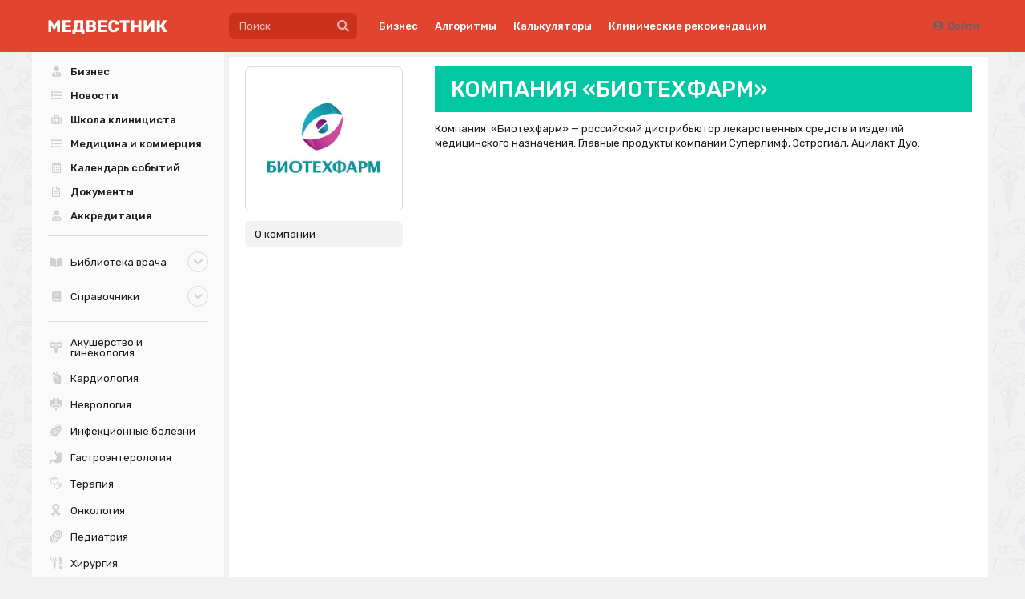

--- FILE ---
content_type: text/html; charset=UTF-8
request_url: https://medvestnik.ru/directory/organizations/Biotehfarm.html
body_size: 18354
content:
<!DOCTYPE html><html lang="ru"><head><meta charset="utf-8"><meta name="viewport" content="width=device-width, initial-scale=1"><meta name="mobile-web-app-capable" content="yes"><meta name="subject" content="Справочник организаций" data-head-unique="1"><meta name="yandex-verification" content="52eba68637717991" data-head-unique="1"><meta name="google-site-verification" content="W0ti8LLjYps6RDgzzozDZ0cZAdqsAw11Wylbfl4du2I" data-head-unique="1"><meta name="theme-color" content="#e1442f" data-head-unique="1"><meta name="facebook-domain-verification" content="z36r7vq2fekjnb61llqt1imtwewncq" data-head-unique="1"><meta name="ws" content="{&quot;app&quot;:&quot;mv&quot;,&quot;url&quot;:{&quot;websocket&quot;:&quot;wss:\/\/sock.bionika-digital.ru\/connection\/websocket&quot;,&quot;http_stream&quot;:&quot;https:\/\/sock.bionika-digital.ru\/connection\/http_stream&quot;,&quot;emulation&quot;:&quot;https:\/\/sock.bionika-digital.ru\/emulation&quot;},&quot;user&quot;:&quot;0&quot;,&quot;timestamp&quot;:&quot;1769783682&quot;,&quot;token&quot;:&quot;eyJ0eXAiOiJKV1QiLCJhbGciOiJIUzI1NiJ9.[base64].dvBYNGQOKbjCJUxT5aXWP2UDQeNvhCLq5ngIQ9_9leE&quot;}" data-head-unique="1"><meta name="robots" content="index, follow" data-head-unique="1"><link rel="canonical" href="https://medvestnik.ru/directory/organizations/Biotehfarm.html" data-head-unique="1"><meta name="template" content="default" data-head-unique="1"><meta name="counters_data" content="{&quot;site&quot;:&quot;\u041c\u0435\u0434\u0432\u0435\u0441\u0442\u043d\u0438\u043a&quot;}" data-head-unique="1"><meta property="og:title" content="Компания «Биотехфарм»" data-head-unique="1"><meta property="og:type" content="website" data-head-unique="1"><meta property="og:url" content="https://medvestnik.ru/directory/organizations/Biotehfarm.html" data-head-unique="1"><meta property="og:image:width" content="500" data-head-unique="1"><meta property="og:image:height" content="500" data-head-unique="1"><meta property="og:image" content="https://medvestnik.ru/apps/mv/assets/files/directory/organizations/8844/884415/front.jpg" data-head-unique="1"><title data-head-unique="1">Компания «Биотехфарм» » Медвестник</title><link rel="apple-touch-icon" sizes="180x180" href="/apps/mv/assets/cache/images/053d4f2ffd.png?1703270917"><link rel="manifest" href="/apps/mv/assets/cache/files/bbc09c0cb0.webmanifest"><link rel="icon" href="/apps/mv/assets/cache/images/2ef7b0b88a.ico?1703270917" type="image/icon" sizes="any"><script type="importmap">{"imports":{"alpine":"https:\/\/cdn.jsdelivr.net\/npm\/alpinejs@3\/+esm","core":"\/apps\/mv\/assets\/cache\/mjs\/core\/688d60e5.mjs?1766661018","query-string":"\/apps\/mv\/assets\/cache\/mjs\/query-string\/389868db.mjs?1706884154","debounce":"https:\/\/cdn.jsdelivr.net\/npm\/debounce@2\/+esm","throttle-debounce":"https:\/\/cdn.jsdelivr.net\/npm\/throttle-debounce@5\/+esm","md5":"https:\/\/cdn.jsdelivr.net\/npm\/blueimp-md5@2\/+esm","load-script":"https:\/\/cdn.jsdelivr.net\/npm\/load-script2@2\/+esm","mustache":"https:\/\/cdn.jsdelivr.net\/npm\/mustache@4\/+esm","fetch-jsonp":"https:\/\/cdn.jsdelivr.net\/npm\/fetch-jsonp@1\/+esm","on-change":"https:\/\/cdn.jsdelivr.net\/npm\/on-change@5\/+esm","lodash":"https:\/\/cdn.jsdelivr.net\/npm\/lodash@4\/+esm","sprintf":"https:\/\/cdn.jsdelivr.net\/npm\/sprintf-js@1\/+esm","date-fns":"https:\/\/cdn.jsdelivr.net\/npm\/date-fns@3\/+esm","history":"https:\/\/cdn.jsdelivr.net\/npm\/history@5\/+esm"}}</script><script type="module" src="/apps/mv/assets/cache/mjs/init/75f2412c.mjs?1760450350"></script><script type="module" src="/apps/mv/assets/cache/mjs/counters/7d24ba4e.mjs?1766661018"></script><script type="module" src="/apps/mv/assets/cache/mjs/default-events/efaecb7a.mjs?1766661018"></script><script type="module" src="/apps/mv/assets/cache/mjs/metrics/697d8290.mjs?1739359136"></script><script type="module" src="/apps/mv/assets/cache/mjs/alpine/94320b3a.mjs?1756291700"></script><script src='//cdn.jsdelivr.net/headjs/1.0.3/head.load.min.js'></script>
<script>head.js('//ajax.googleapis.com/ajax/libs/jquery/2.2.4/jquery.min.js','//cdn.jsdelivr.net/npm/lodash@4/lodash.min.js','https://cdn.jsdelivr.net/npm/centrifuge@5/dist/centrifuge.min.js','https://cdn.jsdelivr.net/npm/mustache@4/mustache.min.js','/apps/mv/assets/cache/8d2ddc2be0.js?1767103209','/apps/mv/assets/cache/02ac4a063d.js?1750245955','/apps/mv/assets/cache/8a9f5d0fb8.js?1694983235','/apps/mv/assets/cache/af62150ad8.js?1728047877','/apps/mv/assets/cache/1b8978848f.js?1738831945','/apps/mv/assets/cache/37e683fe30.js?1630347571','/apps/mv/assets/cache/c26d33db7f.js?1750945921');</script>
<script type='module' src='/apps/mv/assets/cache/598e639916.mjs?1767103203'></script>
<link rel='stylesheet' href='/apps/mv/assets/cache/46c841afff.css?1559687834' type='text/css'>
<link rel='stylesheet' href='/apps/mv/assets/cache/a5fdbb5ec2.css?1755257744' type='text/css'>
<link rel='stylesheet' href='/apps/mv/assets/cache/72d7583244.css?1744972993' type='text/css'>
<link rel='stylesheet' href='/apps/mv/assets/cache/355e61b561.css?1767103209' type='text/css'>
<link rel='stylesheet' href='/apps/mv/assets/cache/468067eaa6.css?1753283679' type='text/css'>
<link rel='stylesheet' href='/apps/mv/assets/cache/4276fa14c5.css?1767103170' type='text/css'>
<link rel='stylesheet' href='/apps/mv/assets/cache/19486b7fe9.css?1760450356' type='text/css'>
<script data-head-unique="1">(typeof bDigital == 'undefined') && (bDigital = {}); bDigital.user = {"id":0,"hash":null,"workplace":null,"interests":null,"labels":null,"is_verified":false,"is_buyer":false,"in_rating":false};</script><script data-head-unique="1">USER = {"user_id":0,"status":"Гости","activity":"","workplace":"","is_buyer":"Нет","specs":[]};</script><script data-head-unique="1">DATA = {}; LANG = {"loading":"\u0417\u0430\u0433\u0440\u0443\u0437\u043a\u0430...","error":"\u041f\u0440\u043e\u0438\u0437\u043e\u0448\u043b\u0430 \u043e\u0448\u0438\u0431\u043a\u0430...","actions":{"ok":"\u0414\u0430","cancel":"\u041d\u0435\u0442","proceed":"\u041f\u0440\u043e\u0434\u043e\u043b\u0436\u0438\u0442\u044c?","close":"\u0417\u0430\u043a\u0440\u044b\u0442\u044c","select_file":"\u0412\u044b\u0431\u0440\u0430\u0442\u044c \u0444\u0430\u0439\u043b..."}};</script><link href="/apps/mv/assets/cache/css/header/4bcf07aa0ca0d8ae.css?1710494161" rel="stylesheet"><link href="/apps/mv/assets/cache/css/header-desktop/7b0efaaf4be32fc9.css?1713192503" rel="stylesheet"></head><body><div id="wrapper" style="background:url(/apps/mv/assets/cache/images/86bdaf8ce7.png?1630347570);"><div class="c-header-wrapper"><div class="c-header c-header-desktop"><a class="c-logo c-header-logo" href="/"><img fetchpriority="high" decoding="async" alt="" class="ui image" style="max-width:250px;" src="/apps/mv/assets/cache/images/c7aa52eecd.svg?1636473230"></a><div class="c-header-menu"><div class="left"><div class="c-header-desktop-search"><form method="get" autocomplete="off" class="ui form search-form" data-submit="filter" action="/search"><div class="ui search large" data-onfocus="addClass" data-onfocusout="delay:100 removeClass" data-target=".c-header-desktop-search"><div class="ui input icon icon"><input type="text" name="q" class="prompt" placeholder="Поиск"><button type="button" class="ui button icon" data-onclick="submit"><i class="icon search"></i></button></div><div class="results"></div></div></form></div><div class="links"><div class="ui menu text"><a class='first-level item ' href='/business' data-spy='current' data-metrics-token='eyJ0eXAiOiJKV1QiLCJhbGciOiJIUzI1NiJ9.[base64].bDvIW3sIiobxz2kdt1-YX0EYMmOrEAOLpF6FX4rHJIs'>Бизнес</a><a class='first-level item ' href='/algorithms' data-spy='current' data-metrics-token='eyJ0eXAiOiJKV1QiLCJhbGciOiJIUzI1NiJ9.[base64].NfYyWQhhXfJeLHt0Hhz4rYbS4DBtKbrUrTdscxS_6us'>Алгоритмы</a><a class='first-level item ' href='/calculators' data-spy='current' data-metrics-token='eyJ0eXAiOiJKV1QiLCJhbGciOiJIUzI1NiJ9.[base64].9VE9n9GXULKCVNxR5yMgIQOm0qwmZxU0XW-GWslW9oM' target='_blank'>Калькуляторы</a><a class='first-level item ' href='https://bz.medvestnik.ru/nosology' data-spy='current' data-metrics-token='eyJ0eXAiOiJKV1QiLCJhbGciOiJIUzI1NiJ9.[base64].RjHOSd1HrJqVnRuMPbNDYeVAXe5hku039d2jIS0SrjA' target='_blank'>Клинические рекомендации</a></div></div></div><div class="right"><div class="c-guest-menu"><div class="c-guest-menu-actions pjaxed"><div class="ui menu text no-spaced"><a class="ui item login" href="/user/auth/login?loc=%252Fdirectory%252Forganizations%252FBiotehfarm.html" target="_self"><i class="icon user circle"></i>Войти</a></div></div></div></div></div></div></div><div class="ui container" id="container"><div id="site-content"><div id="content" class="pjaxed"><div class="ui grid equal width stackable"><div class="column" id="main-content"><div><div class="blocks-vertical"><style></style><div class="organization"><div class="ui grid stackable equal width"><div class="column four wide"><div class="ui segment logo-container"><a href="/directory/organizations/Biotehfarm.html" data-scroll-to="none"><img fetchpriority="high" decoding="async" src="/apps/mv/assets/cache/files/directory/organizations/8844/884415/front-jpg/front-z-400.jpg?time=1649692267" alt="" class="ui image"></a></div><div class="ui menu tabs vertical secondary fluid no-spaced"><a class="ui item active" href="/directory/organizations/Biotehfarm.html/o-kompanii" data-tab="o-kompanii" data-alias="o-kompanii">О компании</a></div></div><div class="column"><div class="ui segment basic inverted title"><h1 class="ui header uppercase" data-scroll-to="none"><a href="/directory/organizations/Biotehfarm.html">Компания «Биотехфарм»</a></h1></div><div class="content"><div data-tab="o-kompanii" data-url="/directory/organizations/tabs/9008.id" class=""><p>Компания  «Биотехфарм» — российский дистрибьютор лекарственных средств и изделий медицинского назначения. Главные продукты компании Суперлимф, Эстрогиал, Ацилакт Дуо.</p></div></div></div></div></div></div><x-data data-module="directory.organizations" data-action="full"></x-data><div hidden="1" data-counters-data="{&quot;companies&quot;:[&quot;Биотехфарм&quot;],&quot;action&quot;:&quot;full&quot;,&quot;group&quot;:&quot;Справочник организаций&quot;}"></div></div></div></div></div></div><div id="menu-desktop"><div class="sticky-menu"><div class="ui menu vertical fluid secondary menu-left"><a class="ui item highlighted" href="/business" data-spy="current" data-metrics-token="eyJ0eXAiOiJKV1QiLCJhbGciOiJIUzI1NiJ9.[base64].k7KCbLB1ySXWI9ntWpQ_NLKCnGOm_wOgfN5myyZB5DU"><div class="flex items-center justify-between"><div class="flex flex-grow items-center"><i class="icon h-specs-icon flex-grow-0 user tie"></i><div class="flex flex-grow flex-col"><div>Бизнес</div></div></div></div></a><a class="ui item highlighted" href="/content/roubric/news" data-spy="current" data-metrics-token="eyJ0eXAiOiJKV1QiLCJhbGciOiJIUzI1NiJ9.[base64].0P6Ff9hDMFYG7eI80XbkA3zC1bU2dXhkvtaVMV8SLa8"><div class="flex items-center justify-between"><div class="flex flex-grow items-center"><i class="icon h-specs-icon flex-grow-0 list"></i><div class="flex flex-grow flex-col"><div>Новости</div></div></div></div></a><a class="ui item highlighted" href="/content/roubric/school" data-spy="current" data-metrics-token="eyJ0eXAiOiJKV1QiLCJhbGciOiJIUzI1NiJ9.[base64].Q07L8ZVfK06TJjH__3BJw1rOwnupmQMo7VdbppYUOWI"><div class="flex items-center justify-between"><div class="flex flex-grow items-center"><i class="icon h-specs-icon flex-grow-0 medkit"></i><div class="flex flex-grow flex-col"><div>Школа клинициста</div></div></div></div></a><a class="ui item highlighted" href="/content/roubric/medicine" data-spy="current" data-metrics-token="eyJ0eXAiOiJKV1QiLCJhbGciOiJIUzI1NiJ9.[base64].YfyyfPEBSDuDziIS9SakdLZ89ht1KfRnORTTzQjtEWA"><div class="flex items-center justify-between"><div class="flex flex-grow items-center"><i class="icon h-specs-icon flex-grow-0 list"></i><div class="flex flex-grow flex-col"><div>Медицина и коммерция</div></div></div></div></a><a class="ui item highlighted" href="/content/events" data-spy="current" data-metrics-token="eyJ0eXAiOiJKV1QiLCJhbGciOiJIUzI1NiJ9.[base64].-ddUPWg25dN8bRlo9oM6yKzgajaDXh9BPzCgaAvtqNQ"><div class="flex items-center justify-between"><div class="flex flex-grow items-center"><i class="icon h-specs-icon flex-grow-0 calendar alternate outline"></i><div class="flex flex-grow flex-col"><div>Календарь событий</div></div></div></div></a><a class="ui item highlighted" href="/content/documents" data-spy="current" data-metrics-token="eyJ0eXAiOiJKV1QiLCJhbGciOiJIUzI1NiJ9.[base64].EhZSiZ3fu1-lTMUbozs-W0b2sL3Rhr9xWFmY9HirP0E"><div class="flex items-center justify-between"><div class="flex flex-grow items-center"><i class="icon h-specs-icon flex-grow-0 file alternate outline"></i><div class="flex flex-grow flex-col"><div>Документы</div></div></div></div></a><a class="ui item highlighted" href="/projects/akkreditaciya-2024.html" data-spy="current" data-metrics-token="eyJ0eXAiOiJKV1QiLCJhbGciOiJIUzI1NiJ9.[base64].VoJBrmC81psKrA5faoHJYyGiswCBdJ3OLmI9l2GGMXs"><div class="flex items-center justify-between"><div class="flex flex-grow items-center"><i class="icon h-specs-icon flex-grow-0 user md"></i><div class="flex flex-grow flex-col"><div>Аккредитация</div></div></div></div></a><div class="ui divider"></div><div class="item with_submenu ui accordion submenu-container-URRj5" data-group="true" data-submenu-id="URRj5"><div class="title first-level full-width full-width items-center no-padded" data-metrics-token="eyJ0eXAiOiJKV1QiLCJhbGciOiJIUzI1NiJ9.[base64].BNfpWNKkMojIzIt7zAfPEs9w-2mVvs-qOhg4G8lKzZA"><div class="flex items-center justify-between"><a href="https://lib.medvestnik.ru/" class="flex flex-grow items-center"><i class="icon h-specs-icon flex-grow-0 book open"></i><div class="flex flex-grow flex-col"><div>Библиотека врача</div></div></a><i class="icon flex-grow-0 no-spaced submenu-toggler-URRj5 circular chevron down"></i></div></div><div class="menu no-padded content submenu-URRj5"><a class="ui item" href="https://lib.medvestnik.ru/releases" data-spy="current" data-metrics-token="eyJ0eXAiOiJKV1QiLCJhbGciOiJIUzI1NiJ9.[base64].mX8fl5er-KGQYVTIdXjPdNvHHZc_cKs4w-e5ZRTAamg" aria-hidden="1"><div class="flex items-center justify-between"><div class="flex flex-grow items-center"><i class="icon h-specs-icon flex-grow-0 file alternate outline"></i><div class="flex flex-grow flex-col"><div>Издания</div></div></div></div></a><a class="ui item" href="https://lib.medvestnik.ru/articles" data-spy="current" data-metrics-token="eyJ0eXAiOiJKV1QiLCJhbGciOiJIUzI1NiJ9.[base64].1VIkpE7VarrUMk6AzVCihJy-AkCwvDSCZygn8u7sRCM" aria-hidden="1"><div class="flex items-center justify-between"><div class="flex flex-grow items-center"><i class="icon h-specs-icon flex-grow-0 file alternate outline"></i><div class="flex flex-grow flex-col"><div>Статьи</div></div></div></div></a></div></div><div class="item with_submenu divided ui accordion submenu-container-aUFGE" data-group="true" data-submenu-id="aUFGE"><div class="title first-level full-width full-width items-center no-padded" data-metrics-token="eyJ0eXAiOiJKV1QiLCJhbGciOiJIUzI1NiJ9.[base64].vzcb6_i_5XvIn4iJEdV4OwfWuv1t0l2crCmCOKmanJk"><div class="flex items-center justify-between"><a href="https://bz.medvestnik.ru/" class="flex flex-grow items-center"><i class="icon h-specs-icon flex-grow-0 book"></i><div class="flex flex-grow flex-col"><div>Справочники</div></div></a><i class="icon flex-grow-0 no-spaced submenu-toggler-aUFGE circular chevron down"></i></div></div><div class="menu no-padded content submenu-aUFGE"><a class="ui item" href="https://bz.medvestnik.ru/nosology" data-spy="current" data-metrics-token="eyJ0eXAiOiJKV1QiLCJhbGciOiJIUzI1NiJ9.[base64].CT52JIgaObGiW3n3Tnrq5lGsVYbthdAvDttcpKZ7n3k" aria-hidden="1"><div class="flex items-center justify-between"><div class="flex flex-grow items-center"><i class="icon h-specs-icon flex-grow-0 file alternate outline"></i><div class="flex flex-grow flex-col"><div>Клинические рекомендации</div></div></div></div></a><a class="ui item" href="https://bz.medvestnik.ru/classify/spt" data-spy="current" data-metrics-token="eyJ0eXAiOiJKV1QiLCJhbGciOiJIUzI1NiJ9.[base64].fP88CzRTS9OiFlXLHhlH0sj1noS_VNkAqOac9RlIk5c" aria-hidden="1"><div class="flex items-center justify-between"><div class="flex flex-grow items-center"><i class="icon h-specs-icon flex-grow-0 file alternate outline"></i><div class="flex flex-grow flex-col"><div>Симптомы и синдромы</div></div></div></div></a><a class="ui item" href="https://bz.medvestnik.ru/ls" data-spy="current" data-metrics-token="eyJ0eXAiOiJKV1QiLCJhbGciOiJIUzI1NiJ9.[base64].af1BDnq-_14rW9CTSLoZm8arTun75zcQEF_WCfNExaI" aria-hidden="1"><div class="flex items-center justify-between"><div class="flex flex-grow items-center"><i class="icon h-specs-icon flex-grow-0 pills"></i><div class="flex flex-grow flex-col"><div>Справочник ЛС</div></div></div></div></a><a class="ui item" href="/calculators" data-spy="current" data-metrics-token="eyJ0eXAiOiJKV1QiLCJhbGciOiJIUzI1NiJ9.[base64].X5xbN-6QyGRkXzCbN2KUl-rSCNZUV2yMwqB_TfO1afQ" aria-hidden="1"><div class="flex items-center justify-between"><div class="flex flex-grow items-center"><i class="icon h-specs-icon flex-grow-0 calculator"></i><div class="flex flex-grow flex-col"><div>Калькуляторы</div></div></div></div></a><a class="ui item" href="/algorithms" data-spy="current" data-metrics-token="eyJ0eXAiOiJKV1QiLCJhbGciOiJIUzI1NiJ9.[base64].uYEa0fRfjYV0ZzvofXi94gUmGqTdxeR0wmnD8SukrpM" aria-hidden="1"><div class="flex items-center justify-between"><div class="flex flex-grow items-center"><i class="icon h-specs-icon flex-grow-0 file"></i><div class="flex flex-grow flex-col"><div>Алгоритмы</div></div></div></div></a><a class="ui item" href="/tables" data-spy="current" data-metrics-token="eyJ0eXAiOiJKV1QiLCJhbGciOiJIUzI1NiJ9.[base64].mRj0nYKKyc8u7_FiQSRFw-OLbntJPa39Dy2hyJTVcT4" aria-hidden="1"><div class="flex items-center justify-between"><div class="flex flex-grow items-center"><i class="icon h-specs-icon flex-grow-0 file alternate line"></i><div class="flex flex-grow flex-col"><div>Центильные таблицы</div></div></div></div></a></div></div><div class="ui divider"></div><a class="ui item" href="/spec/akusherstvo-i-ginekologiya.html" data-spy="current" data-metrics-token="eyJ0eXAiOiJKV1QiLCJhbGciOiJIUzI1NiJ9.[base64].rDtfQkLUoboDUiH2jLYW6DJbGcVCMv_wntNTsfnWcr8"><div class="flex items-center justify-between"><div class="flex flex-grow items-center"><span class="h-specs-icon " style="-webkit-mask:url(/apps/mv/assets/specs/svg/uterus.svg);"></span><div class="flex flex-grow flex-col"><div>Акушерство и гинекология</div></div></div></div></a><a class="ui item" href="/spec/kardiologiya.html" data-spy="current" data-metrics-token="eyJ0eXAiOiJKV1QiLCJhbGciOiJIUzI1NiJ9.[base64].nh7UyDTwrpbkJGy8QzqVTysbOP4XOpZ9TNFwQmTiIIw"><div class="flex items-center justify-between"><div class="flex flex-grow items-center"><span class="h-specs-icon " style="-webkit-mask:url(/apps/mv/assets/specs/svg/cardiogram.svg);"></span><div class="flex flex-grow flex-col"><div>Кардиология</div></div></div></div></a><a class="ui item" href="/spec/nevrologiya.html" data-spy="current" data-metrics-token="eyJ0eXAiOiJKV1QiLCJhbGciOiJIUzI1NiJ9.[base64].wUZG8aaBH01jyI47Hkk61wtptSwymy4XBxH0v4IkI-k"><div class="flex items-center justify-between"><div class="flex flex-grow items-center"><span class="h-specs-icon " style="-webkit-mask:url(/apps/mv/assets/specs/svg/neurology.svg);"></span><div class="flex flex-grow flex-col"><div>Неврология</div></div></div></div></a><a class="ui item" href="/spec/infekcionnye-bolezni.html" data-spy="current" data-metrics-token="eyJ0eXAiOiJKV1QiLCJhbGciOiJIUzI1NiJ9.[base64].AKqIm5YRdRqxkwcfrehwobMYjpSuFccmh7R0t_efsNw"><div class="flex items-center justify-between"><div class="flex flex-grow items-center"><span class="h-specs-icon " style="-webkit-mask:url(/apps/mv/assets/specs/svg/infection.svg);"></span><div class="flex flex-grow flex-col"><div>Инфекционные болезни</div></div></div></div></a><a class="ui item" href="/spec/gastroenterologiya.html" data-spy="current" data-metrics-token="eyJ0eXAiOiJKV1QiLCJhbGciOiJIUzI1NiJ9.[base64].KOoEFqgCeScoF-hRqowU7qvSKDnjHs8UobA9THpoeDo"><div class="flex items-center justify-between"><div class="flex flex-grow items-center"><span class="h-specs-icon " style="-webkit-mask:url(/apps/mv/assets/specs/svg/stomach.svg);"></span><div class="flex flex-grow flex-col"><div>Гастроэнтерология</div></div></div></div></a><a class="ui item" href="/spec/terapiya.html" data-spy="current" data-metrics-token="eyJ0eXAiOiJKV1QiLCJhbGciOiJIUzI1NiJ9.[base64].uZYCTGNV1JzMtaXJAscx-t338iZ_Ew9dc8sK_ESt-cs"><div class="flex items-center justify-between"><div class="flex flex-grow items-center"><span class="h-specs-icon " style="-webkit-mask:url(/apps/mv/assets/specs/svg/therapy.svg);"></span><div class="flex flex-grow flex-col"><div>Терапия</div></div></div></div></a><a class="ui item" href="/spec/onkologiya.html" data-spy="current" data-metrics-token="eyJ0eXAiOiJKV1QiLCJhbGciOiJIUzI1NiJ9.[base64].CTJDlgxV8Oq00gvVM3KR9lKm-0Bet4ptvsxFypLpEwc"><div class="flex items-center justify-between"><div class="flex flex-grow items-center"><span class="h-specs-icon " style="-webkit-mask:url(/apps/mv/assets/specs/svg/ribbon.svg);"></span><div class="flex flex-grow flex-col"><div>Онкология</div></div></div></div></a><a class="ui item" href="/spec/pediatriya.html" data-spy="current" data-metrics-token="eyJ0eXAiOiJKV1QiLCJhbGciOiJIUzI1NiJ9.[base64].3PUy34uP5XO2h6uKaWOH1ecRdMtLvcEZDIMg82DrfJo"><div class="flex items-center justify-between"><div class="flex flex-grow items-center"><span class="h-specs-icon " style="-webkit-mask:url(/apps/mv/assets/specs/svg/pediatrics.svg);"></span><div class="flex flex-grow flex-col"><div>Педиатрия</div></div></div></div></a><a class="ui item" href="/spec/hirurgiya.html" data-spy="current" data-metrics-token="eyJ0eXAiOiJKV1QiLCJhbGciOiJIUzI1NiJ9.[base64].VKN5VbBhkluAAiyVIFHmFqB6GD8CcY4mfLunhdrLsgE"><div class="flex items-center justify-between"><div class="flex flex-grow items-center"><span class="h-specs-icon " style="-webkit-mask:url(/apps/mv/assets/specs/svg/surgery.svg);"></span><div class="flex flex-grow flex-col"><div>Хирургия</div></div></div></div></a><a class="ui item" href="/spec/endokrinologiya.html" data-spy="current" data-metrics-token="eyJ0eXAiOiJKV1QiLCJhbGciOiJIUzI1NiJ9.[base64].nM-9BxSpu7A0zCS29s9AXLB15hC-dGFF1nf6Tn7YXvY"><div class="flex items-center justify-between"><div class="flex flex-grow items-center"><span class="h-specs-icon " style="-webkit-mask:url(/apps/mv/assets/specs/svg/human.svg);"></span><div class="flex flex-grow flex-col"><div>Эндокринология</div></div></div></div></a><a class="ui item" href="/spec/urologiya.html" data-spy="current" data-metrics-token="eyJ0eXAiOiJKV1QiLCJhbGciOiJIUzI1NiJ9.[base64].lti_dnu0-7GLva2ZV5KJ-488eqP7muN-CgxjLYVHzyc"><div class="flex items-center justify-between"><div class="flex flex-grow items-center"><span class="h-specs-icon " style="-webkit-mask:url(/apps/mv/assets/specs/svg/urology.svg);"></span><div class="flex flex-grow flex-col"><div>Урология и андрология</div></div></div></div></a><a class="ui item" id="specs-submenu-toggler"><i class="icon h-specs-icon chevron right"></i>Все специализации (18)</a><div id="specs-submenu" class="hided"><div class="ui grid no-top-spaced ui menu three column vertical secondary fluid"><div class="column no-padded"><a class="ui item" href="https://medvestnik.ru/spec/akusherstvo-i-ginekologiya.html" data-without-host="1" data-metrics-token="eyJ0eXAiOiJKV1QiLCJhbGciOiJIUzI1NiJ9.[base64]._5m2KM7cXsYDHZzZxLusF1aNIme-ZPsg9lgIvEISGhI"><span class="h-specs-icon " style="-webkit-mask:url(https://medvestnik.ru/apps/mv/assets/specs/svg/uterus.svg);"></span><link href="/apps/mv/assets/cache/css/specs-icon/c8ed7f0b73c63ff0.css?1624199312" rel="stylesheet"><div>Акушерство и гинекология</div></a></div><div class="column no-padded"><a class="ui item" href="https://medvestnik.ru/spec/dermatovenerologiya.html" data-without-host="1" data-metrics-token="eyJ0eXAiOiJKV1QiLCJhbGciOiJIUzI1NiJ9.[base64].GBilrHRvhXcNHs6Ty070kJzTiVmIPqEYRrPTX7SfVMc"><span class="h-specs-icon " style="-webkit-mask:url(https://medvestnik.ru/apps/mv/assets/specs/svg/dermatovenerology.svg);"></span><div>Дерматовенерология</div></a></div><div class="column no-padded"><a class="ui item" href="https://medvestnik.ru/spec/gastroenterologiya.html" data-without-host="1" data-metrics-token="eyJ0eXAiOiJKV1QiLCJhbGciOiJIUzI1NiJ9.[base64].jc9c2X_qyXRsadJ7szLTEySR3evVri2w9X8qH8cgvWk"><span class="h-specs-icon " style="-webkit-mask:url(https://medvestnik.ru/apps/mv/assets/specs/svg/stomach.svg);"></span><div>Гастроэнтерология</div></a></div><div class="column no-padded"><a class="ui item" href="https://medvestnik.ru/spec/infekcionnye-bolezni.html" data-without-host="1" data-metrics-token="eyJ0eXAiOiJKV1QiLCJhbGciOiJIUzI1NiJ9.[base64].vWWhB2rDkhZHJx6cCtP75YzGO1DxXjDl_Oi5ypTVh90"><span class="h-specs-icon " style="-webkit-mask:url(https://medvestnik.ru/apps/mv/assets/specs/svg/infection.svg);"></span><div>Инфекционные болезни</div></a></div><div class="column no-padded"><a class="ui item" href="https://medvestnik.ru/spec/allergologiya.html" data-without-host="1" data-metrics-token="eyJ0eXAiOiJKV1QiLCJhbGciOiJIUzI1NiJ9.[base64].4faEQ1EyI5S1fMcdsv_ItCroADa6FYdKNLT7z42gjgE"><span class="h-specs-icon " style="-webkit-mask:url(https://medvestnik.ru/apps/mv/assets/specs/svg/allergology.svg?1);"></span><div>Аллергология</div></a></div><div class="column no-padded"><a class="ui item" href="https://medvestnik.ru/spec/kardiologiya.html" data-without-host="1" data-metrics-token="eyJ0eXAiOiJKV1QiLCJhbGciOiJIUzI1NiJ9.[base64].dQGt1JL0eiwi0tQY-V84a8J16j0MPLo_po4chG3fFEM"><span class="h-specs-icon " style="-webkit-mask:url(https://medvestnik.ru/apps/mv/assets/specs/svg/cardiogram.svg);"></span><div>Кардиология</div></a></div><div class="column no-padded"><a class="ui item" href="https://medvestnik.ru/spec/nevrologiya.html" data-without-host="1" data-metrics-token="eyJ0eXAiOiJKV1QiLCJhbGciOiJIUzI1NiJ9.[base64].OXh8nXuM3REv0WMIbGK7PGLCPn8XN10V9WW1kfuqYMo"><span class="h-specs-icon " style="-webkit-mask:url(https://medvestnik.ru/apps/mv/assets/specs/svg/neurology.svg);"></span><div>Неврология</div></a></div><div class="column no-padded"><a class="ui item" href="https://medvestnik.ru/spec/nefrologiya.html" data-without-host="1" data-metrics-token="eyJ0eXAiOiJKV1QiLCJhbGciOiJIUzI1NiJ9.[base64].gB0gKzxUsfwAxjiMhRLAoaT6eQJP2WPCU7XmoBw9Wmk"><span class="h-specs-icon " style="-webkit-mask:url(https://medvestnik.ru/apps/mv/assets/specs/svg/urology.svg);"></span><div>Нефрология</div></a></div><div class="column no-padded"><a class="ui item" href="https://medvestnik.ru/spec/onkologiya.html" data-without-host="1" data-metrics-token="eyJ0eXAiOiJKV1QiLCJhbGciOiJIUzI1NiJ9.[base64].8Pt1C5_B6FTYSbQAKhK9cR6TAkplBDhfugV7rVhenlc"><span class="h-specs-icon " style="-webkit-mask:url(https://medvestnik.ru/apps/mv/assets/specs/svg/ribbon.svg);"></span><div>Онкология</div></a></div><div class="column no-padded"><a class="ui item" href="https://medvestnik.ru/spec/otorinolaringologiya.html" data-without-host="1" data-metrics-token="eyJ0eXAiOiJKV1QiLCJhbGciOiJIUzI1NiJ9.[base64].uqZsdwWN4J3kFKGHYyhRcuAZsq8mPP1CgmYM7ecMWiY"><span class="h-specs-icon " style="-webkit-mask:url(https://medvestnik.ru/apps/mv/assets/specs/svg/listen.svg);"></span><div>Оториноларингология</div></a></div><div class="column no-padded"><a class="ui item" href="https://medvestnik.ru/spec/oftalmologiya.html" data-without-host="1" data-metrics-token="eyJ0eXAiOiJKV1QiLCJhbGciOiJIUzI1NiJ9.[base64].impSnSyytx3lsyEjpcnN3cTFmFyrYosj_wD3HaXQb6o"><span class="h-specs-icon " style="-webkit-mask:url(https://medvestnik.ru/apps/mv/assets/specs/svg/eye-balls.svg);"></span><div>Офтальмология</div></a></div><div class="column no-padded"><a class="ui item" href="https://medvestnik.ru/spec/pediatriya.html" data-without-host="1" data-metrics-token="eyJ0eXAiOiJKV1QiLCJhbGciOiJIUzI1NiJ9.[base64].Ksv9Fe0OoqI6Rw6eRwPO2Mc6gRICQvp8yZvUJlIdzYM"><span class="h-specs-icon " style="-webkit-mask:url(https://medvestnik.ru/apps/mv/assets/specs/svg/pediatrics.svg);"></span><div>Педиатрия</div></a></div><div class="column no-padded"><a class="ui item" href="https://medvestnik.ru/spec/psihiatriya.html" data-without-host="1" data-metrics-token="eyJ0eXAiOiJKV1QiLCJhbGciOiJIUzI1NiJ9.[base64].lBf2lgnk4gbXxP-2eOnrlGRo3nOFevStFtHcKP2AeM4"><span class="h-specs-icon " style="-webkit-mask:url(https://medvestnik.ru/apps/mv/assets/specs/svg/psyho.svg);"></span><div>Психиатрия</div></a></div><div class="column no-padded"><a class="ui item" href="https://medvestnik.ru/spec/pulmonologiya.html" data-without-host="1" data-metrics-token="eyJ0eXAiOiJKV1QiLCJhbGciOiJIUzI1NiJ9.[base64].ruXE0946hUK0-Y1P-Jg9Obl55F6mwf6NS189oe3hecs"><span class="h-specs-icon " style="-webkit-mask:url(https://medvestnik.ru/apps/mv/assets/specs/svg/pulmonology.svg?1);"></span><div>Пульмонология</div></a></div><div class="column no-padded"><a class="ui item" href="https://medvestnik.ru/spec/terapiya.html" data-without-host="1" data-metrics-token="eyJ0eXAiOiJKV1QiLCJhbGciOiJIUzI1NiJ9.[base64].DMBxce0uDaaqbi9OP6Qb4juirC_BO9Lxjz4GVLxNogc"><span class="h-specs-icon " style="-webkit-mask:url(https://medvestnik.ru/apps/mv/assets/specs/svg/therapy.svg);"></span><div>Терапия</div></a></div><div class="column no-padded"><a class="ui item" href="https://medvestnik.ru/spec/hirurgiya.html" data-without-host="1" data-metrics-token="eyJ0eXAiOiJKV1QiLCJhbGciOiJIUzI1NiJ9.[base64].XytHi60ioKqofAsfIth-kHtM-gns93yoh-0vQjlakkE"><span class="h-specs-icon " style="-webkit-mask:url(https://medvestnik.ru/apps/mv/assets/specs/svg/surgery.svg);"></span><div>Хирургия</div></a></div><div class="column no-padded"><a class="ui item" href="https://medvestnik.ru/spec/endokrinologiya.html" data-without-host="1" data-metrics-token="eyJ0eXAiOiJKV1QiLCJhbGciOiJIUzI1NiJ9.[base64].dqcqDi3HLZOcTHYBBIcQASWrvM8PDIPW9Qfd9awKbIg"><span class="h-specs-icon " style="-webkit-mask:url(https://medvestnik.ru/apps/mv/assets/specs/svg/human.svg);"></span><div>Эндокринология</div></a></div><div class="column no-padded"><a class="ui item" href="https://medvestnik.ru/spec/urologiya.html" data-without-host="1" data-metrics-token="eyJ0eXAiOiJKV1QiLCJhbGciOiJIUzI1NiJ9.[base64].NhIx7EoDmlOkR66ZpFxlZ4IfKECthus6gyKA3v69_zI"><span class="h-specs-icon " style="-webkit-mask:url(https://medvestnik.ru/apps/mv/assets/specs/svg/urology.svg);"></span><div>Урология и андрология</div></a></div></div></div><script>head.js('/apps/mv/assets/cache/29ea8ef2fb.js?1669921076');</script>
<link rel='stylesheet' href='/apps/mv/assets/cache/4f6ff4bdf6.css?1669064264' type='text/css'>
<x-data data-module="specs.matrix.widgets" data-action="submenu"></x-data></div></div></div></div><div class="ui segment c-footer inverted vertical"><div class="ui grid equal width stackable middle aligned"><div class="column menu-container sixteen wide"><div class="ui grid fluid equal width stackable c-footer-menu"><div class='column two wide'><a class='first-level ' href='/content/roubric/news' data-metrics-token='eyJ0eXAiOiJKV1QiLCJhbGciOiJIUzI1NiJ9.[base64].IlnEqke56hsESxtWgs2Ry7VzefZyndI1_pmwyzNOwhU'>Новости</a><div class='ui link list'><a class='item ' href='/content/roubric/news/health-news' data-metrics-token='eyJ0eXAiOiJKV1QiLCJhbGciOiJIUzI1NiJ9.[base64].tOd6qnDO2sm0DU43KkWcel7y8cqMEV-VJYn38B3-j6w'>Здравоохранение</a><a class='item ' href='/content/roubric/news/education' data-metrics-token='eyJ0eXAiOiJKV1QiLCJhbGciOiJIUzI1NiJ9.[base64].yoZglOaOyV583Za2ft4JgOZ6VstvLn4WiuwPZfTwrLU'>Образование</a><a class='item ' href='/content/roubric/news/science' data-metrics-token='eyJ0eXAiOiJKV1QiLCJhbGciOiJIUzI1NiJ9.[base64].vg8rwDYfemZO5_16pv7V3gXUYQuiQRwz9fUqkP4cB94'>Наука</a><a class='item ' href='/content/roubric/news/tech' data-metrics-token='eyJ0eXAiOiJKV1QiLCJhbGciOiJIUzI1NiJ9.[base64].U4kCLmlilCfSdPsOstGOqCMtBW-fIgCQli_nnRasiLQ'>Технологии</a><a class='item ' href='/content/roubric/news/practic' data-metrics-token='eyJ0eXAiOiJKV1QiLCJhbGciOiJIUzI1NiJ9.[base64].wSgLa830j6s2BifQKjRxWu8jsDf4m4I144Ulpyl9tZk'>Практика</a><a class='item ' href='/content/roubric/news/pharmindustry' data-metrics-token='eyJ0eXAiOiJKV1QiLCJhbGciOiJIUzI1NiJ9.[base64].HX6jw2jW3aCn8lnIc3s2FFKRzYSZSh1e7HT0uKChiCU'>Фарминдустрия</a></div></div><div class='column two wide'><a class='first-level ' href='/content/roubric/school' data-metrics-token='eyJ0eXAiOiJKV1QiLCJhbGciOiJIUzI1NiJ9.[base64].NVkioW6pakwbGPvitJaUs2BukQTDT_eCj-0tcnGz-jg'>Школа клинициста</a><div class='ui link list'><a class='item ' href='/content/roubric/school/algorhythm' data-metrics-token='eyJ0eXAiOiJKV1QiLCJhbGciOiJIUzI1NiJ9.[base64].rCdbSV3ADQ3RG7BubYwXWgZgLBpFjqWayS_r3QsCCew'>Алгоритм</a><a class='item ' href='/content/roubric/school/case' data-metrics-token='eyJ0eXAiOiJKV1QiLCJhbGciOiJIUzI1NiJ9.[base64]._7y0szMz6B8UDdwocpuG8LyPf-j8syKf39uOR80mrco'>Клинический случай</a><a class='item ' href='/content/roubric/school/lecture' data-metrics-token='eyJ0eXAiOiJKV1QiLCJhbGciOiJIUzI1NiJ9.[base64].4qScMe_ng8icfxWVklrgOV9MfNNRLT7pRcek-GvS4ss'>Лекторий</a><a class='item ' href='/content/roubric/school/in-brevis' data-metrics-token='eyJ0eXAiOiJKV1QiLCJhbGciOiJIUzI1NiJ9.[base64].5S7smdq4pDRVjCBJicwTtvGaeOwDUBha-TxHsbq5OFA'>In brevis</a><a class='item ' href='/content/roubric/school/interviews' data-metrics-token='eyJ0eXAiOiJKV1QiLCJhbGciOiJIUzI1NiJ9.[base64].dsFiXuo1i24z1robfYFULZg4RW_6DdZKtsqlf_SDeiI'>Nota bene</a><a class='item ' href='/content/roubric/school/exam' data-metrics-token='eyJ0eXAiOiJKV1QiLCJhbGciOiJIUzI1NiJ9.[base64].oAsik3nkcfueslk8mO02HUoyQ7ymbYKMtQzarH_a2lM'>Проверь себя</a></div></div><div class='column two wide'><a class='first-level ' href='/content/roubric/medicine' data-metrics-token='eyJ0eXAiOiJKV1QiLCJhbGciOiJIUzI1NiJ9.[base64]._Ed3HXZcSndEFPN2B7BLCJuTmSJPVP3TulBVwMHyrLo'>Медицина и коммерция</a><div class='ui link list'><a class='item ' href='/content/roubric/medicine/business' data-metrics-token='eyJ0eXAiOiJKV1QiLCJhbGciOiJIUzI1NiJ9.[base64].8YST5-Vz8iZ1AzO9P0EbpmU0oql1DU5wFLPnBh7sDTI'>Бизнес</a><a class='item ' href='/content/roubric/medicine/health' data-metrics-token='eyJ0eXAiOiJKV1QiLCJhbGciOiJIUzI1NiJ9.[base64].1vgXft8OLkxMyHOzFmvVWNV1wkQrb4uflJbSALWk1W8'>Здравоохранение</a><a class='item ' href='/content/roubric/medicine/madeinrussia' data-metrics-token='eyJ0eXAiOiJKV1QiLCJhbGciOiJIUzI1NiJ9.[base64].dh5MSqfo0Rk9wk9kxTXwvR--Yabty9kq4UJrQVcTlOg'>Сделано в России</a><a class='item ' href='/content/roubric/medicine/consultation' data-metrics-token='eyJ0eXAiOiJKV1QiLCJhbGciOiJIUzI1NiJ9.[base64].OMxShgU575dCy9Na2fWMqo3H1vAaAkR0BufDoCBUvOY'>Dura lex</a><a class='item ' href='/content/roubric/medicine/thoughts' data-metrics-token='eyJ0eXAiOiJKV1QiLCJhbGciOiJIUzI1NiJ9.[base64].S4bsnwg2NSqW6t5iwbTt9ea4ywHVWoB_yVcAtye6zhk'>Мысли вслух</a><a class='item ' href='/content/roubric/medicine/technologies' data-metrics-token='eyJ0eXAiOiJKV1QiLCJhbGciOiJIUzI1NiJ9.[base64].pc0G2mGHLpG2aXH0c3BKLZl1-r5ELEX4c008Sv_GGfc'>Технологии</a></div></div><div class='column two wide'><a class='first-level ' href='/content/videos' data-metrics-token='eyJ0eXAiOiJKV1QiLCJhbGciOiJIUzI1NiJ9.[base64].pQRTLd0CRJHB5MmRMbzTa9yIRVxIWkAA8mUkvAGLpqc'>Видео</a><div class='ui link list'><a class='item ' href='/content/roubric/tv/report' data-metrics-token='eyJ0eXAiOiJKV1QiLCJhbGciOiJIUzI1NiJ9.[base64].2_DhnRgsleXN78Z8LMjUgcUy6-Bt3vh9sUxhP9E4u3g'>Репортаж</a><a class='item ' href='/content/roubric/tv/tv-interview' data-metrics-token='eyJ0eXAiOiJKV1QiLCJhbGciOiJIUzI1NiJ9.[base64].pIeyZFIQgk6KB9DMZ-d3fk7L1PB4mlxf-dVq4BhFJAY'>Интервью</a><a class='item ' href='/content/roubric/tv/praxis' data-metrics-token='eyJ0eXAiOiJKV1QiLCJhbGciOiJIUzI1NiJ9.[base64].FV02VlAe5C-x1IJULUXxwZp4WJw3l6jTRI7eQ__6dHA'>Praxis</a><a class='item ' href='/content/roubric/tv/MedNews' data-metrics-token='eyJ0eXAiOiJKV1QiLCJhbGciOiJIUzI1NiJ9.[base64].PYRQSuSgEjndUVvUu5XSOE5uW4ySpZ_ekrjh4exjd88'>MedNews</a><a class='item ' href='/landings/fakultet-allergostin/index.php' data-metrics-token='eyJ0eXAiOiJKV1QiLCJhbGciOiJIUzI1NiJ9.[base64].ttT9xvijGCBOdScSajd04ISG1vENxgFuAqJofEg2zZw' target='_self'>Факультет</a></div></div><div class='column two wide'><a class='first-level ' href='#' data-metrics-token='eyJ0eXAiOiJKV1QiLCJhbGciOiJIUzI1NiJ9.[base64].QnqxL4-KtbQSOlJ6bzi_ofMSVOq1nsHtbOKXK2H7TDc'>Справочники</a><div class='ui link list'><a class='item ' href='/directory/organizations' data-metrics-token='eyJ0eXAiOiJKV1QiLCJhbGciOiJIUzI1NiJ9.[base64].YtgGYyK2HWPdSD0H-wezl1RycYLbb1BgPV7LuDhiUrk'>Компании</a><a class='item ' href='/directory/persons' data-metrics-token='eyJ0eXAiOiJKV1QiLCJhbGciOiJIUzI1NiJ9.[base64].RX30UAv6m8Iki86yOePAF8bStIEYLtZCYEK237Na3Aw'>Персоны</a><a class='item ' href='/content/documents' data-metrics-token='eyJ0eXAiOiJKV1QiLCJhbGciOiJIUzI1NiJ9.[base64].SI_IlkyKzPo7P1suzIzw17dnCSPLTbvx95jXY9XJ5lU'>Документы</a><a class='item ' href='https://bz.medvestnik.ru/standarts' data-metrics-token='eyJ0eXAiOiJKV1QiLCJhbGciOiJIUzI1NiJ9.[base64].ETTawdPYNwWVZ2ba_WFR1Crf23R7ne4G6UGI7oLdD4s'>Стандарты мед. помощи</a><a class='item ' href='https://bz.medvestnik.ru/classify/spt' data-metrics-token='eyJ0eXAiOiJKV1QiLCJhbGciOiJIUzI1NiJ9.[base64].i1F5eQPnJbHkg_T-qZ27KsgSavN1iOJVwzgnGRmuGpI'>Симптомы и синдромы</a><a class='item ' href='https://bz.medvestnik.ru/ls' data-metrics-token='eyJ0eXAiOiJKV1QiLCJhbGciOiJIUzI1NiJ9.[base64].Oy4dOtdNBwwytQvBUsjY3l6Gp-7NF1WZgRCtrqBNeMI'>Справочник лекарств</a><a class='item ' href='/calculators' data-metrics-token='eyJ0eXAiOiJKV1QiLCJhbGciOiJIUzI1NiJ9.[base64].zvxvZDTF0AwuHrvWNT8WVmA5ScQFXSdgjDvWQlZQofQ'>Калькуляторы</a><a class='item ' href='/algorithms' data-metrics-token='eyJ0eXAiOiJKV1QiLCJhbGciOiJIUzI1NiJ9.[base64].465LKAtc61H1I8lUIih3X-jufU-Nt_t3Nu1I3Fq9wpM' target='_blank'>Алгоритмы</a><a class='item ' href='/tables' data-metrics-token='eyJ0eXAiOiJKV1QiLCJhbGciOiJIUzI1NiJ9.[base64].XBnCTMmwnKEEk800XZLlyno4LgqO0S16k9CePIvFpkQ'>Центильные таблицы</a></div></div><div class='column two wide'><a class='first-level ' href='#' data-metrics-token='eyJ0eXAiOiJKV1QiLCJhbGciOiJIUzI1NiJ9.[base64].lWHKyfCOez2Fo7KID8ftXvvL5rloZuenHLXg_vNq21Y'>Другие форматы</a><div class='ui link list'><a class='item ' href='/content/tags/38821.html' data-metrics-token='eyJ0eXAiOiJKV1QiLCJhbGciOiJIUzI1NiJ9.[base64].FIETPEz1PTBdsDMF7i3j-x9rZrB2Xd2yq3INtcBqaXE'>Подкасты</a><a class='item ' href='/content/tags/39701.html' data-metrics-token='eyJ0eXAiOiJKV1QiLCJhbGciOiJIUzI1NiJ9.[base64].RszwUy0rP1_ncG4bq0HfxGEzQN8YtFB5fY2Z_8Z729c'>Интерактивы</a><a class='item ' href='/projects/ophthalmology.html' data-metrics-token='eyJ0eXAiOiJKV1QiLCJhbGciOiJIUzI1NiJ9.[base64].8AtBe41yFlkQOEL3zqxqInp94JCfV9iAf4L-q-gUh5M'>Офтальмология</a></div></div><div class='column two wide'><a class='first-level ' href='/pages/advertise.html' data-metrics-token='eyJ0eXAiOiJKV1QiLCJhbGciOiJIUzI1NiJ9.[base64].PvRXhqV1PmdGOdL5Fg2Yr5y07PEUqKr2kke6JF_cPeU'>Рекламодателям</a><div class='ui link list'><a class='item ' href='/pages/advertise.html' data-metrics-token='eyJ0eXAiOiJKV1QiLCJhbGciOiJIUzI1NiJ9.[base64].yK008p3ePFefl3W0_8wxVxX973Ckcu1H0t4uiouxxEY'>Реклама на сайте</a><a class='item ' href='/pages/ads-newspaper.html' data-metrics-token='eyJ0eXAiOiJKV1QiLCJhbGciOiJIUzI1NiJ9.[base64].XlosVkx26BGn-5ekpV6spg-tNqTAuzs37W13D-At9Ic'>Реклама в газете</a><a class='item ' href='/apps/mv/assets/uploads/mv_mediakit_2025_new.pdf' data-metrics-token='eyJ0eXAiOiJKV1QiLCJhbGciOiJIUzI1NiJ9.[base64].64wzgFIb2fxFKX-xd3He9u4I71jg1U8P-r2qdF-RnrQ' target='_self'>Презентация портала</a><a class='item ' href='/projects/primery-formatov-portala-medvestnik.html' data-metrics-token='eyJ0eXAiOiJKV1QiLCJhbGciOiJIUzI1NiJ9.[base64].n95gFWXpgSaqdf5FjOcswMr39rXdYkVefV5MMOo7-7w' target='_blank'>Кейсы</a><a class='item ' href='/apps/mv/assets/uploads/subs/logo_portala/logo_mv.zip' data-metrics-token='eyJ0eXAiOiJKV1QiLCJhbGciOiJIUzI1NiJ9.[base64].q3iX8FONEBt1urAMz3M1LhNC9uYJfRn-KHMT8NhxD0w' target='_blank'>Логотипы портала</a></div></div><div class='column two wide'><a class='first-level ' href='/pages/contacts.html' data-metrics-token='eyJ0eXAiOiJKV1QiLCJhbGciOiJIUzI1NiJ9.[base64].hCVAn3BB73rveU2gcLDB_8YdgazJzw1J2_0sWPWX9OY'>Контакты</a><div class='ui link list'><a class='item ' href='/forms/send/editorial' data-metrics-token='eyJ0eXAiOiJKV1QiLCJhbGciOiJIUzI1NiJ9.[base64].SR3519HYj-p3t6BM0fIrX1Q1xNXRCsHQW-qoZUA7Wqg'>Написать в редакцию</a></div></div></div></div><div class="column sixteen wide"><div class="ui grid stackable equal width"><div class="column c-footer-left two wide mobile-aligned-center"><a href="https://bionika-digital.ru"><img fetchpriority="high" decoding="async" src="/apps/mv/assets/cache/images/a40f54937d.png?1529682818" alt="" class="ui image"></a></div><div class="column c-footer-center ten wide"><div class="c-footer-disclaimer"><div style="line-height: 120%;">
<p>Воспроизведение материалов допускается только при соблюдении <a href="//medvestnik.ru/pages/disclaimer.html">ограничений, установленных Правообладателем</a>, при указании автора используемых материалов и ссылки на портал Medvestnik.ru как на источник заимствования с обязательной гиперссылкой на сайт <a href="//medvestnik.ru">medvestnik.ru</a> <br /><a href="/pages/politics.html" target="_blank" rel="noopener noreferrer">«Политика конфиденциальности»</a><br /><a href="/pages/Osnovnye-vidy-deyatelnosti-kompanii.html" target="_blank" rel="noopener">«Основные виды деятельности компании»</a><br /><a href="/apps/mv/assets/uploads/subs/redaktsionnaya_politika/rp2024new.pdf" target="_blank" rel="noopener">«Редакционная политика»</a></p>
</div></div></div><div class="column c-footer-right four wide"><div class="c-footer-links"><a class="ui button circular vk icon" target="_blank" href="https://vk.com/medicinskiyvestnik"><i class="icon vk"></i></a><a class="ui button circular twitter icon" target="_blank" href="https://twitter.com/med_vestnik"><i class="icon twitter"></i></a><a class="ui button circular youtube icon" target="_blank" href="https://www.youtube.com/channel/UCN-miZShHc1YBaEO_jEm49g"><i class="icon youtube play"></i></a><a class="ui button circular telegram icon" target="_blank" href="https://t.me/MedicineNews"><i class="icon telegram plane"></i></a></div><div class="pjaxed spaced-top"><!-- Yandex.Metrika informer -->
<a href="https://metrika.yandex.ru/stat/?id=20184619&from=informer"
target="_blank" rel="nofollow"><img src="https://informer.yandex.ru/informer/20184619/3_1_FFFFFFFF_FFFFFFFF_0_pageviews"
style="width:88px; height:31px; border:0;" alt="Яндекс.Метрика" title="Яндекс.Метрика: данные за сегодня (просмотры, визиты и уникальные посетители)" class="ym-advanced-informer" data-cid="20184619" data-lang="ru" /></a>
<!-- /Yandex.Metrika informer -->

<script>
window.bDigital || (bDigital = {});

bDigital.countersList = [
     {type: 'ym', id: '20184619'}
];

head.ready(() => {

        bDigital.metrics && bDigital.metrics.init({
            login: 'mv'
        });

        bDigital.media && bDigital.media.init({
            login: 'mv'
        });

});
</script>

<script type='text/javascript' async defer src='https://pushmoose.com/static/script/medvestnik.js'></script>

<!-- VK pixel -->
<img src="https://vk.com/rtrg?p=VK-RTRG-345062-jgEf" style="position:fixed; left:-999px;" alt=""/></div></div></div></div></div></div><link href="/apps/mv/assets/cache/css/footer/9a4dce6bcf222568.css?1638304546" rel="stylesheet"></div><div class="c-basic-sticky-footer c-fixed-footer" :class="{pinned: pinned, unpinned: !pinned}" :style="{top: bottom ? null : offset + &quot;px&quot;, bottom: bottom ? offset + &quot;px&quot; : null, position: enabled ? &quot;sticky&quot; : null}" x-set="{&quot;enabled&quot;:true}" x-data="component_basic_sticky({&quot;bottom&quot;:true})" x-bind="component_basic_sticky"><div class="item"><div id="totop"><button type="button" class="ui button red no-marged icon" data-onclick="scrollto retfalse" data-onmouseenter="transition" data-scrollto-target="body" data-scrollto-duration="500" data-transition-animation="flash" data-transition-target=".icon" data-transition-target-is-child="1"><i class="icon chevron up"></i></button></div><script>head.js('/apps/mv/assets/cache/3713c7d5ba.js?1686596625');</script>
<link rel='stylesheet' href='/apps/mv/assets/cache/9ee3ba9307.css?1686596625' type='text/css'>
<x-data data-module="widgets.totop" data-action="index"></x-data></div><div class="item"><div id="floating-audio-container"></div><script id="floating-audio-template" type="text/template"><div class="floating-audio"><div class="floating-audio-controls"><button type="button" class="ui button basic floating-audio-prev floating-audio-btn icon"><i class="icon step backward"></i></button><button type="button" class="ui button basic floating-audio-undo floating-audio-btn icon"><i class="icon undo alternate"></i></button><button type="button" class="ui button basic floating-audio-control-btn floating-audio-btn icon"></button><button type="button" class="ui button basic floating-audio-redo floating-audio-btn icon"><i class="icon redo alternate"></i></button><button type="button" class="ui button basic floating-audio-next floating-audio-btn icon"><i class="icon step forward"></i></button><div class="floating-audio-progress-controls"><div class="floating-audio-title floating-audio-title-inline">{{{title}}}</div><div class="floating-audio-progress ui slider"></div><div class="floating-audio-progress-times"><div class="floating-audio-time"></div><div class="floating-audio-fulltime"></div></div></div><div class="floating-audio-volume-controls"><div class="floating-audio-volume-buttons"><button type="button" class="ui button basic floating-audio-volume-on floating-audio-btn icon"><i class="icon volume up"></i></button></div><div class="floating-audio-volume-popup ui popup hidden"><div class="floating-audio-volume-slider ui slider vertical reversed"></div><div class="floating-audio-volume-buttons-popup"><div class="floating-audio-volume-on floating-audio-btn"><i class="icon volume up"></i></div></div></div></div><div class="floating-audio-list-switch floating-audio-btn"><i class="icon list"></i></div><div class="floating-audio-list"><div class="floating-audio-list-mobile-switch"></div></div><div class="floating-audio-close floating-audio-btn"><i class="icon close"></i></div></div></div></script><script id="floating-audio-list-item-template" type="text/template"><div data-list-id="{{{ id }}}" class="floating-audio-list-item"><div class="floating-audio-list-item-controls"><button type="button" class="ui button basic floating-audio-list-item-control-btn floating-audio-btn floating-audio-list-item-control-btn-play icon"><i class="icon volume up"></i></button><div class="floating-audio-list-item-data"><div class="floating-audio-list-item-title"><span>{{{ title }}}</span></div><div class="floating-audio-list-item-time"></div></div></div></div></script><link rel='stylesheet' href='/apps/mv/assets/cache/f0017e5d6f.css?1631273539' type='text/css'>
<x-data data-module="media.audio.widgets" data-action="player"></x-data></div><div class="item"><div class="ui segment inverted no-spaced" id="cookies-policy"><div class="ui container"><div class="ui grid stackable equal width"><div class="column"><div>Продолжая использовать наш сайт, вы даете согласие на обработку файлов cookie, которые обеспечивают правильную работу сайта.</div></div><div class="column four wide"><div><button type="button" class="ui button fluid red" data-onclick="acceptCookie" data-target="#cookies-policy">Принять</button></div></div></div></div></div><script>head.js('/apps/mv/assets/cache/8bab4d51ee.js?1565096646','/apps/mv/assets/cache/a37fbcd3dc.js?1686596625');</script>
<link rel='stylesheet' href='/apps/mv/assets/cache/93ac8107af.css?1610888041' type='text/css'>
<x-data data-module="widgets.cookies" data-action="index"></x-data></div><div class="item"><div class="c-alpine-blocks" x-cloak="1" x-set="{&quot;initial&quot;:[]}" x-data="component_webinars_onair_active" x-bind="component_webinars_onair_active"><div class="ui segments basic"><tbody><template x-for="(row, index) in rows" :key="row.index"><div class="ui segment inverted right-angles flex flex-row justify-between items-center gap" :data-row="index"><div class="flex-grow"><a class="lighten display-block" :href="row.url" @click="dismiss(row.id, true)"><i class="icon red animated flash infinite slow spaced-right-quorter circle"></i><span x-html="&quot;&amp;laquo;&quot; + row.name + &quot;&amp;raquo; &lt;strong&gt;сейчас в эфире!&lt;/strong&gt;&quot;"></span></a></div><i class="icon link no-spaced times" @click="dismiss(row.id, true)"></i></div></template></tbody></div></div><script type="module" src="/apps/mv/assets/cache/mjs/alpine-table/7546ed60.mjs?1750332626"></script><script type="module" src="/apps/mv/assets/cache/mjs/content-webinars-onair-active/bd3c681b.mjs?1702562831"></script><x-data data-module="content.webinars.onair" data-action="list"></x-data></div></div><script type="module" src="/apps/mv/assets/cache/mjs/basic-sticky/ac843304.mjs?1757953920"></script><link href="/apps/mv/assets/cache/css/widgets-fixed-container/9f97adc838d85a2b.css?1760450353" rel="stylesheet"><div class="pjaxed"><script>(typeof bDigital == 'undefined') && (bDigital = {}); bDigital.app = 'mv'; bDigital.screen = {tick: 0.2, sm: 1200, md: 1200, lg: 1200}</script><div class="pjaxed"></div></div>
<div id='loading-animation' class='ui page inverted dimmer' data-closable='0' data-duration='0' data-opacity='.7'>
    <div class='content'>
        <div class='center'>
            <div class='ui large loader'></div>
        </div>
    </div>
</div>
<script id='modal-template' type='text/template'>
    <div class='ui modal {{{ class }}}'>
        {{# closeIcon }}<i class='close icon'></i>{{/ closeIcon }}
        {{# title }}<div class='header'>{{{ title }}}</div>{{/ title }}
        <div class='{{# scrolling }}scrolling {{/ scrolling }}content'>
            {{# image }}<div class='image'>{{{ image }}}</div>{{/ image }}
            {{# html }}<div class='description'>{{{ html }}}</div>{{/ html }}
        </div>
        <div class='left actions'>
            {{{ actions }}}
            {{# ok }}<div class='ui positive button'>{{{ ok }}}</div>{{/ ok }}
            {{# cancel }}<div class='ui negative button'>{{{ cancel }}}</div>{{/ cancel }}
        </div>
    </div>
</script>
<script id='label-template' type='text/template'>
    <div class='ui {{{ class }}} pointing label'>
        {{{ text }}}
        {{# close }}<i class='close delete icon'></i>{{/ close }}
    </div>
</script>
<script id='inner-loader-template' type='text/template'>
    <div class='ui {{{ class }}} active dimmer'>
        <div class='ui {{{ loader }}} loader'></div>
    </div>
</script>
<script id='outer-loader-template' type='text/template'>
    <div class='ui {{{ class }}} progress'>
        <div class='bar'></div>
    </div>
</script>
<script id='executor-template' type='text/template'>
    <div class='executor-progress'>
        <div class='ui {{{ type }}} progress'>
            <div class='bar'></div>
        </div>
        <div class='message'>{{ message }}</div>
    </div>
</script>
<script id='push-message' type='text/template'>
    {{# url }}<a href='{{ url }}' target='_blank' class='message-url'>{{/ url }}
        <div class='ui segments'>
            <div class='ui secondary segment message-title flex justify-between gap-x-half'>
                <div class='title'>{{{ title }}}</div>
                {{# expire }}<div data-plugin='countdown'>{{ expire }}</div>{{/ expire }}
                {{# close }}<i class='ui close message-close icon no-spaced'></i>{{/ close }}
            </div>
            <div class='ui segment message-content'>
                {{# image }}<img class='ui message-image image' src='{{ image }}'>{{/ image }}
                {{{ message }}}
                <div class='clearfix'></div>
            </div>
        </div>
    {{# url }}</a>{{/ url }}
</script>
</body></html>

--- FILE ---
content_type: text/css
request_url: https://medvestnik.ru/apps/mv/assets/cache/19486b7fe9.css?1760450356
body_size: 360
content:
.organization{--color:#02c7a3;--menu-items-color:#1a1b1d}.organization .segment.title{background-color:var(--color) !important}.organization .segment.title h1{border:0;margin:0 !important;padding:0 !important}.organization .segment.title a{color:#fff !important}.organization .segment.title a *{color:#fff !important}.organization .segment.title a:hover{color:#fff !important;text-decoration:underline}.organization .summary{border-bottom:3px solid #02c7a3;border-color:var(--color) !important;margin-bottom:12px !important;padding-bottom:12px !important}.organization .header.heading{color:var(--color) !important;border-color:var(--color)}.organization .header-lib{color:#36a89c !important;border-color:#36a89c !important}.organization .item-lib .authors{color:#36a89c !important}.organization #portfolio ul.small{padding:0 !important}.organization #portfolio ul.small li{list-style-type:none;margin:.3em 0}.organization #portfolio ul.small li a{color:inherit}.organization #portfolio ul.small li a:hover{color:rgba(0,0,0,0.7)}.organization #portfolio .ui.segment.item{background-color:var(--color) !important}.organization .tabs.menu .item{color:var(--menu-items-color) !important}.organization .pager .current{background:var(--color) !important}.organization .filters [type='submit']{background:var(--color) !important}.organization-item.item-column-card .thumb{background:#fff;padding:6px 10px}.organization-item.item-column-card .content .header{text-align:center}.organization-item .announce{text-overflow:ellipsis;overflow:hidden;display:-webkit-box;-webkit-box-orient:vertical;-webkit-line-clamp:6;line-clamp:6}@media (max-width: 1199.8px){.organization .logo-container{max-width:200px}}

--- FILE ---
content_type: application/javascript
request_url: https://medvestnik.ru/apps/mv/assets/cache/c26d33db7f.js?1750945921
body_size: 562
content:
thanx.on('ready',()=>{var $org=$('.organization');var $tabs=$org.find('.tabs').find('.item');thanx.vars.set('organization',{container:$org,tabs:$tabs,});$tabs.on('click',function(){if(Modernizr.history){var $this=$(this);var opts=$this.data();var alias=opts.tab;if(alias){var loc=window.location.href;var base=loc.substr(0,loc.indexOf('.html')+5);var url=base+'/'+alias;if(url!=loc){window.history.pushState({alias:alias},null,url);actions_.orgSelectTab(alias)}
return!1}}})});$.extend(actions_,{orgToggleInfo:function($this,opts){$this.find('span').toggle();var $block=$this.closest('.about');$block.find('.announce').toggle();$block.find('.text').toggle();return!1},orgSelectTab:function(tab){var $block=thanx.vars.get('organization.container');if($block.length){return actions_.orgShowTab(tab)}},orgShowTab:function(tab){var $activeTab=thanx.vars.get('organization.tabs').filter('[data-alias="'+tab+'"]');var $activeContent=thanx.vars.get('organization.container').find('.content [data-tab="'+tab+'"]');if($activeTab.length&&$activeContent.length){if(!$activeContent.html()){var url=$activeContent.data('url');if(url){$activeContent.load(url,function(){thanx.trigger($activeContent);actions_.orgChangeTab($activeTab,$activeContent)})}}else{actions_.orgChangeTab($activeTab,$activeContent)}
return!0}
return!1},orgChangeTab:function($activeTab,$activeContent){var activeClass='active';var $block=thanx.vars.get('organization.container');var $tabs=thanx.vars.get('organization.tabs');var $content=$block.find('.content [data-tab]');$content.hide();$tabs.removeClass(activeClass);$activeTab.addClass(activeClass);$activeContent.show();window.scrollTo(0,0)},});thanx.on('init',()=>{$(window).on('popstate',e=>{var state=window.history.state;if(state&&state.alias){if(actions_.orgSelectTab(state.alias)){e.stopImmediatePropagation();return!1}}})})